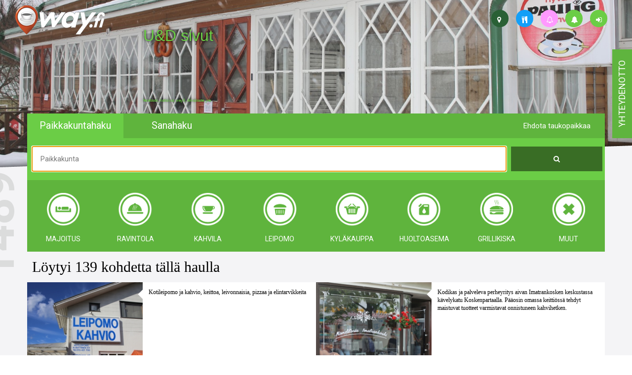

--- FILE ---
content_type: text/html; charset=UTF-8
request_url: https://www.way.fi/haku?category=leipomo&page=7
body_size: 67847
content:
<!DOCTYPE html>
<html lang="fi">

<head>
	<meta http-equiv="Content-Type" content="text/html; charset=utf-8" />
	<!-- Mobile viewport optimized -->
	<meta name="viewport" content="width=device-width, initial-scale=1, maximum-scale=1, user-scalable=0" />
	<title>WayFi > haku</title>
			<meta name="description" content="Taukopaikat, kahvilat, lounaspaikat, leipomot, kyläkaupat, majatalot, liikenne- ja huoltikset ym. Valokuvaamamme yritys lisätään veloituksetta sivustollemme.">
			<meta name="author" content="iBake Oy, 3122664-3, PL 261, 00121 Helsinki">
			<meta name="title" content="WayFi > haku">
			<meta property="og:title" content="WayFi > haku">
			<meta property="og:site_name" content="WayFi > haku">
			<meta property="og:description" content="Taukopaikat, kahvilat, lounaspaikat, leipomot, kyläkaupat, majatalot, liikenne- ja huoltikset ym. Valokuvaamamme yritys lisätään veloituksetta sivustollemme.">
			<meta property="og:url" content="https://www.way.fi/haku?category=leipomo&page=7">
			<meta property="og:locale" content="fi_FI">
			<meta property="og:image" content="https://www.way.fi/public/img/wayBigLogo.png">
			<meta property="og:image:type" content="image/png">
			<meta property="og:image:width" content="650px">
			<meta property="og:image:height" content="650px">
			<meta name="twitter:card" content="summary_large_image">
			<meta name="twitter:site" content="https://www.way.fi/haku?category=leipomo&page=7">
			<meta name="twitter:creator" content="iBake Oy, 3122664-3, PL 261, 00121 Helsinki">
			<meta name="twitter:title" content="WayFi > haku">
			<meta name="twitter:description" content="Taukopaikat, kahvilat, lounaspaikat, leipomot, kyläkaupat, majatalot, liikenne- ja huoltikset ym. Valokuvaamamme yritys lisätään veloituksetta sivustollemme.">
			<meta name="twitter:image" content="https://www.way.fi/public/img/wayBigLogo.png">
	<script src="https://www.way.fi/public/js/modernizr-2.6.2.min.js?v=6"></script>
	<link rel="shortcut icon" type="image/x-icon" href="https://www.way.fi/public/img/favicon.ico?v=6" />
	<link rel="stylesheet" href="https://www.way.fi/public/bootstrap/css/bootstrap.min.css?v=6" />
	<link rel="stylesheet" href="https://www.way.fi/public/css/styles.css?v=6" />
	<link rel="stylesheet" href="https://www.way.fi/public/wluokat/wluokat.css?v=6" />
	<link rel="stylesheet" href="https://www.way.fi/public/css/bootstrap-social.css?v=6" />
	<link rel="stylesheet" href="https://www.way.fi/public/tooltipify/tooltipify.min.css" />
	<link rel="stylesheet" href="https://www.way.fi/public/font-awesome-4.7.0/css/font-awesome.min.css?v=6" />
	
	<link rel="stylesheet" href="https://fonts.googleapis.com/css?family=Roboto:400,100,300,500,700" />
	<link rel="stylesheet" href="https://fonts.googleapis.com/css?family=Roboto+Slab" />

	
	
	<script>
		(function(i, s, o, g, r, a, m) {
			i['GoogleAnalyticsObject'] = r;
			i[r] = i[r] || function() {
				(i[r].q = i[r].q || []).push(arguments);
			}, i[r].l = 1 * new Date();
			a = s.createElement(o),
				m = s.getElementsByTagName(o)[0];
			a.async = 1;
			a.src = g;
			m.parentNode.insertBefore(a, m);
		})(window, document, 'script', '//www.google-analytics.com/analytics.js', 'ga');
		ga('create', 'UA-59611778-1', 'auto');
		ga('send', 'pageview');
	</script>

	<script>
		var base_url = 'https://www.way.fi';
		var url_kuvat = 'https://way.fi/kuvat/';
		var url_kuvat_th = 'https://way.fi/kuvat/thumbs/';
		var get = JSON.parse('{"category":"leipomo","page":"7"}');
	</script>
	<style>
		.wayprofile {
			height: 35px;
			width: 35px;
			padding: 10px 12px;
			position: absolute;
			background-color: #6bcd46;
			-webkit-border-radius: 17px;
			-moz-border-radius: 17px;
			border-radius: 17px;
		}

		.wayprofile i {
			color: white;
		}

		.tip {
			border-bottom: 1px dashed;
			text-decoration: none
		}

		.tip:hover {
			cursor: help;
			position: relative
		}

		.tip span {
			display: none
		}

		.tip:hover span {
			border: #c0c0c0 1px dotted;
			padding: 5px 20px 5px 5px;
			display: block;
			z-index: 100;
			/*background: url(../images/status-info.png) #f0f0f0 no-repeat 100% 5%;*/
			background-color: #cacaca;
			left: 0px;
			margin: 10px;
			width: 250px;
			position: absolute;
			top: 10px;
			text-decoration: none;
		}
	</style>
	<style>
	.rowTitle {
		font-family: "Avenir Next" !important;
		font-size: 30px;
		font-weight: 300;
		color: #000;
		padding: 10px;
	}

	.searchObjectContainer {
		padding-left: 0px;
		padding-right: 0px;
	}

	.searchObject {
		padding-left: 0px;
		padding-right: 0px;
		background-color: #ffffff;
		position: relative;
		overflow: hidden;
		margin-bottom: 20px;
	}

	.searchObjectImageContainer {
		width: 40%;
		padding-bottom: 40%;
		/*background-color: white;*/
		/*border: 1px solid black;*/
		/*box-sizing: border-box;*/
		/*-moz-box-sizing: border-box;*/
		background-size: 100% 100% !important;
		background-repeat: no-repeat !important;
		float: left;
	}

	.triangle {
		width: 10px;
		height: 19px;
		background: url('https://www.way.fi/public/img/triangle.png');
		position: absolute;
		right: 60%;
		top: 15px;
	}

	.searchObjectName,
	.searchObjectSell,
	.searchObjectMenu {
		height: 40px;
		max-width: 40%;
		color: #FFF;
		position: absolute;
		font-family: "Avenir Next" !important;
		font-size: 13px;
		line-height: 40px;
		padding-left: 10px;
		padding-right: 10px;
		overflow: hidden;
	}

	.searchObjectName {
		bottom: 0px;
	}

	.searchObjectSell {
		background-color: #ff99ff;
		bottom: 40px;
	}

	.searchObjectMenu {
		background-color: #139ff7;
		bottom: 40px;
	}

	.itemTextCol1 {
		background-color: #60b53e;
	}

	.itemTextCol2 {
		background-color: #5CACF2;
	}

	.searchObjectName span {
		font-weight: 100;
	}

	.searchObjectContentContainer {
		width: 60%;
		height: 100%;
		position: absolute;
		right: 0;
	}

	.searchObjectTextContainer {
		padding: 1em;
		height: 75%;
		overflow: hidden;
		font-family: "Avenir Next" !important;
		font-size: 12px;
		color: #000;
		line-height: 16px;
		font-weight: 300;
		/*line-height: 140%;*/
		position: relative;
	}

	.searchObjectTextContainerGradient {
		background: url('https://www.way.fi/public/img/whiteGradient.png');
		height: 10px;
		width: 100%;
		margin-top: -10px;
		position: absolute;
	}

	.searchTypeIcon {
		width: 100%;
		height: 40px;
		position: absolute;
		/*right: -0px;*/
		left: 5px;
		bottom: 0px;
		margin-right: 5px;
		margin-bottom: 5px;
	}

	/*
	** Pagination
	*/
	nav a {
		color: #5fb43d !important;
	}

	.pagination>.active>a {
		background-color: #6bcd46 !important;
		border-color: #5fb43d !important;
		color: white !important;
	}

	.pagination {
		border-radius: 0px !important;
	}

	.pagination>li:first-child>a {
		border-top-left-radius: 0px !important;
		border-bottom-left-radius: 0px !important;
	}

	.pagination>li:last-child>a {
		border-top-right-radius: 0px !important;
		border-bottom-right-radius: 0px !important;
	}
</style>

	<script type="application/ld+json">{"@context":"http:\/\/schema.org","@type":"LocalBusiness","address":{"@type":"PostalAddress","addressLocality":"Helsinki","postalCode":"00121","streetAddress":"PL 261"},"description":"Taukopaikat, kahvilat, lounaspaikat, leipomot, kyläkaupat, majatalot, liikenne- ja huoltikset ym. Valokuvaamamme yritys lisätään veloituksetta sivustollemme.","name":"WayFi > haku","telephone":"+358 5 0011 0011","sameAs":["https:\/\/www.facebook.com\/vaihtoehtoabclle","https:\/\/www.instagram.com\/vaihtoehtoabclle"],"image":"https:\/\/www.way.fi\/public\/img\/wayBigLogo.png"}</script>
</head>

<body>
	<div class="hidden-xs waytooltip">
			<a href="https://www.way.fi/login" class="wayprofile" style="top:20px;right:50px;"><i class="fa fa-sign-in" title="Kirjautu sisään"></i></a>
			<a href="https://www.way.fi/ilmoitukset" class="wayprofile" style="top:20px;right:100px;"><i class="fa fa-bell" title="way.fi - ylläpito ilmoittaa"></i></a>
			<a href="https://www.way.fi/haku?category=leipomo&amp;isforsale=y&amp;page=7" class="wayprofile" style="top:20px;right:150px;background-color:#ff99ff"><i class="fa fa-bell-o" title="Yrittäjä/kohde ilmoittaa"></i></a>
			<a href="https://www.way.fi/haku?category=leipomo&amp;ll=y&amp;page=7" class="wayprofile" style="top:20px;right:200px;background-color:#139ff7"><i class="fa fa-cutlery" title="Lounaslistalla jo"></i></a>
			<a href="https://www.way.fi/haku?category=leipomo&amp;map=y&amp;page=7" class="wayprofile" style="top:20px;right:250px;background-color:#296035"><i class="fa fa-map-marker" title="Kartta, ajo-ohje"></i></a>
		<div class="objlnk hidden-xs" style="text-shadow: 0 0 5px black;">
			<a href="https://www.way.fi/ilmoitukset" style="position:absolute;top:50px;left:290px;font-size:32px;line-height:140%" target="_blank">
				U&D sivut
			</a>
			<!--<a href="https://www.way.fi/jasentasot#silver" style="position:absolute;top:100px;left:290px;font-size:32px;line-height:140%" target="_blank">
				Ravintola, kahvila, nyt&nbsp;&nbsp;&nbsp;&nbsp;&nbsp; lounaslistanne<br />
				Yhdellä päivityksellä julki moneen eri mediaan
			</a>-->
			<a href="https://www.way.fi/jasentasot#silver" style="position:absolute;top:200px;left:290px;font-size:8px" target="_blank">facebook, kotisivut, way.fi, A4-tuloste, jne.</a>
		</div>
		<!--
		<a href="https://www.way.fi/haku?category=leipomo&amp;ll=y&amp;page=7" class="wayprofile" style="top:105px;left:610px;background-color:#139ff7"><i class="fa fa-cutlery" title="Lounaslistalla jo"></i></a>
	-->
	</div>
	<div class="contact hidden-xs hidden-sm">
		<div class="contactText">
			<a href="https://www.way.fi/palaute">
				yhteydenotto
			</a>
		</div>
	</div>
	<!--
		<div class="contact hidden-xs hidden-sm shop">
			<div class="contactText shopText">
				<a href="https://shop.way.fi" target="_blank">
					<img src="https://www.way.fi/public/img/shop_way_uusi.png" alt="shop.way.fi" style="width: 100%" />
				</a>
			</div>
		</div>
		-->
	<div class="container-fluid">
		<div class="navbar hidden-xs">
			<div class="col-xs-2">
				<a href="https://www.way.fi">
					<img src="https://www.way.fi/public/img/footerLogo.png" alt="logo" class="topLogo" />
				</a>
			</div>
		</div>
		<div class="row carouselRow hidden-xs">
			<div class="carousel slide" id="myCarousel">
				<div class="carousel-inner">
						<div class="item active" style="background: url('https://www.way.fi/public/img/carousel/1535800923453776.jpeg');"></div>
						<div class="item " style="background: url('https://www.way.fi/public/img/carousel/1535800923478837.jpeg');"></div>
						<div class="item " style="background: url('https://www.way.fi/public/img/carousel/1535800923450218.jpeg');"></div>
						<div class="item " style="background: url('https://www.way.fi/public/img/carousel/1539514323492312.png');"></div>
				</div>
			</div>
		</div>
		<div class="row">
			<div class="col-12 line1"></div>
		</div>
		<div class="row line1BG">
			<div class="container menuContainer">
				<div class="row" id="haku">
					<div class="col-xs-5 col-lg-2 col-md-3 menuItem menuItemTopLeft paikkakunta" data-searchmethod="paikkakunta">Paikkakuntahaku</div>
					<div class="col-xs-5 col-lg-2 col-md-3 menuItem menuItemTopLeft sanahaku" data-searchmethod="sana">Sanahaku</div>
					<div class="col-lg-2 pull-right menuItem menuItemTopRight visible-md visible-lg" data-toggle="modal" data-target="#suggestModal" id="suggestModalOpen">Ehdota taukopaikkaa</div>
					<div class="col-xs-2 visible-xs visible-sm">
						<div class="dropdown">
							<div class="menuDropdownButton" id="menuDropdown" data-toggle="dropdown" aria-expanded="true" role="button">
								<span class="fa fa-bars"></span>
							</div>
							<ul class="dropdown-menu dropdown-menu-right menuDropdownList" role="menu" aria-labelledby="menuDropdown">
								<li role="presentation"><a role="menuitem" tabindex="-1" href="https://www.way.fi" class="menuItem" style="color:white"><i class="fa fa-map-marker"></i> Etusivu</a></li>
								<li role="presentation"><a role="menuitem" tabindex="-1" href="#" class="menuItem" data-toggle="modal" data-target="#suggestModal" style="color:white"><i class="fa fa-star"></i> Ehdota taukopaikkaa</a></li>
									<li role="presentation"><a role="menuitem" tabindex="-1" href="https://www.way.fi/login" class="menuItem" style="color:white"><i class="fa fa-sign-in"></i> Kirjaudu sisään</a></li>
								<li role="presentation"><a role="menuitem" tabindex="-1" href="https://www.way.fi/ilmoitukset" class="menuItem" style="color:white"><i class="fa fa-bell"></i> way.fi - ylläpito ilmoittaa</a></li>
								<li role="presentation"><a role="menuitem" tabindex="-1" href="https://www.way.fi/haku?category=leipomo&amp;isforsale=y&amp;page=7" class="menuItem" style="color:white"><i class="fa fa-bell-o"></i> Yrittäjä/kohde ilmoittaa</a></li>
								<li role="presentation"><a role="menuitem" tabindex="-1" href="https://www.way.fi/haku?category=leipomo&amp;ll=y&amp;page=7" class="menuItem" style="color:white"><i class="fa fa-cutlery"></i> Lounaslistalla jo</a></li>
								<li role="presentation"><a role="menuitem" tabindex="-1" href="https://www.way.fi/haku?category=leipomo&amp;map=y&amp;page=7" class="menuItem" style="color:white"><i class="fa fa-map-marker"></i> Kartta, ajo-ohje</a></li>
								<li role="presentation"><a role="menuitem" tabindex="-1" href="https://www.way.fi/lounaslistalle" class="menuItem" style="color:white"><i class="fa fa-cutlery"></i> Lounaslistalle !</a></li>
							</ul>
						</div>
					</div>
				</div>
				<div class="row menuMid searchElement">
					<form id="searchForm" method="GET" action="https://www.way.fi/haku">
						<div class="col-xs-10">
							<input type="text" name="searchString" placeholder="Paikkakunta" id="menuControlText" class="menuTextInput" value="" />
							<input type="hidden" name="searchMethod" id="searchMethod" value="paikkakunta" />
								<input type="hidden" name="category" id="category" value="leipomo" />
						</div>
						<div class="col-xs-2">
							<button type="submit" value="" id="menuControlButton" class="menuButton"><span class="fa fa-search"></span></button>
						</div>
					</form>
				</div>
				<div class="row menuBot searchElement hidden-xs">
					<div class="totalTxt hidden-sm">
						<div title="Kohteita yhteensä">1489</div>
					</div>
						<a href="https://www.way.fi/haku?category=majoitus&amp;page=7">
							<div class="menuBotItem">
								<div class="wluokat wluokat-w wluokat-z70 wluokat-z70-majoitus"></div>
								<br />
								<div class="menuBotItemText">Majoitus</div>
							</div>
						</a>
						<a href="https://www.way.fi/haku?category=ravintola&amp;page=7">
							<div class="menuBotItem">
								<div class="wluokat wluokat-w wluokat-z70 wluokat-z70-ravintola"></div>
								<br />
								<div class="menuBotItemText">Ravintola</div>
							</div>
						</a>
						<a href="https://www.way.fi/haku?category=kahvila&amp;page=7">
							<div class="menuBotItem">
								<div class="wluokat wluokat-w wluokat-z70 wluokat-z70-kahvila"></div>
								<br />
								<div class="menuBotItemText">Kahvila</div>
							</div>
						</a>
						<a href="https://www.way.fi/haku?category=leipomo&amp;page=7">
							<div class="menuBotItem">
								<div class="wluokat wluokat-w wluokat-z70 wluokat-z70-leipomo"></div>
								<br />
								<div class="menuBotItemText">Leipomo</div>
							</div>
						</a>
						<a href="https://www.way.fi/haku?category=kylakauppa&amp;page=7">
							<div class="menuBotItem">
								<div class="wluokat wluokat-w wluokat-z70 wluokat-z70-kylakauppa"></div>
								<br />
								<div class="menuBotItemText">Kyläkauppa</div>
							</div>
						</a>
						<a href="https://www.way.fi/haku?category=huoltoasema&amp;page=7">
							<div class="menuBotItem">
								<div class="wluokat wluokat-w wluokat-z70 wluokat-z70-huoltoasema"></div>
								<br />
								<div class="menuBotItemText">Huoltoasema</div>
							</div>
						</a>
						<a href="https://www.way.fi/haku?category=grillikiska&amp;page=7">
							<div class="menuBotItem">
								<div class="wluokat wluokat-w wluokat-z70 wluokat-z70-grillikiska"></div>
								<br />
								<div class="menuBotItemText">Grillikiska</div>
							</div>
						</a>
						<a href="https://www.way.fi/haku?category=muut&amp;page=7">
							<div class="menuBotItem">
								<div class="wluokat wluokat-w wluokat-z70 wluokat-z70-muut"></div>
								<br />
								<div class="menuBotItemText">muut</div>
							</div>
						</a>
				</div>
					<div class="modal" id="suggestModal" tabindex="-1" role="dialog" aria-labelledby="suggestModalOpen" aria-hidden="true">
		<div class="modal-dialog modal-lg">
			<div class="modal-content">
				<div class="modal-header">
					<button type="button" class="close" id="suggestion_close" data-dismiss="modal" aria-hidden="true"><i class="glyphicon glyphicon-remove"></i></button>
					<h3 class="modal-title">Ehdota taukopaikkaa</h3>
				</div>
				<div class="modal-body" id="suggestModalForm">
					<div class="row">
						<div class="col-sm-12">
							<h4>Ehdottajan tiedot</h4>
						</div>
					</div>
					<div class="row">
						<div class="col-sm-6">
							<input type="text" class="menuTextInput" placeholder="Etunimi" id="suggestion_etunimi" />
						</div>
						<div class="col-sm-6">
							<input type="text" class="menuTextInput" placeholder="Sukunimi" id="suggestion_sukunimi" />
						</div>
					</div>
					<div class="row">
						<div class="col-sm-6">
							<input type="text" class="menuTextInput" placeholder="Puhelin" id="suggestion_gsm" />
						</div>
						<div class="col-sm-6">
							<input type="email" class="menuTextInput" placeholder="Sähköposti" id="suggestion_email" />
						</div>
					</div>
					<div class="row">
						<div class="col-lg-12 modalRadios" style="padding-top: 15px;">
							<input type="checkbox" id="suggestion_edustaja" />
							<label for="suggestion_edustaja">Olen kohteen <span class="hidden-xs">virallinen ja valtuutettu</span> edustaja</label>
						</div>
					</div>
					<div class="row">
						<div class="col-xs-12 modalContact">
							<h5>Way.fi saa lähettää minulle tietoa palvelun päivityksistä tai uudistamiseta ja uusista way-kohteista seuraavasti</h5>
						</div>
					</div>
					<div class="row">
						<div class="col-sm-6 modalRadios">
							<input type="checkbox" id="suggestion_markkinointi_email" />
							<label for="suggestion_markkinointi_email">Sähköpostilla</label>
						</div>
						<div class="col-sm-6 modalRadios">
							<input type="checkbox" id="suggestion_markkinointi_sms" />
							<label for="suggestion_markkinointi_sms">Tekstiviestillä</label>
						</div>
					</div>
					<div class="row modalDivider"></div>
					<div class="row">
						<div class="col-md-12">
							<h4>Ehdotan taukopaikaksi</h4>
						</div>
					</div>
					<div class="row">
						<div class="col-md-6">
							<input type="text" class="menuTextInput" placeholder="Paikan nimi" id="suggestion_kohde_nimi" />
						</div>
						<div class="col-md-6">
							<input type="text" class="menuTextInput" placeholder="Osoite" id="suggestion_kohde_katuosoite" />
						</div>
					</div>
					<div class="row">
						<div class="col-md-6">
							<input type="text" class="menuTextInput" placeholder="Paikkakunta" id="suggestion_kohde_paikkakunta" />
						</div>
						<div class="col-md-6">
							<input type="text" class="menuTextInput" placeholder="Postinumero" id="suggestion_kohde_postinumero" />
						</div>
					</div>
					<div class="row">
						<div class="col-md-6">
							<input type="text" class="menuTextInput" placeholder="Puhelin" id="suggestion_kohde_gsm" />
						</div>
						<div class="col-md-6">
							<input type="text" class="menuTextInput" placeholder="WWW-osoite" id="suggestion_kohde_url" />
						</div>
					</div>
					<div class="row">
						<div class="col-md-12">
							<textarea class="menuTextInput modalTextArea" id="suggestion_kohde_teksti" placeholder="Mistä kyseinen paikka on tunnettu / kuuluisa"></textarea>
						</div>
					</div>
					<div class="row">
						<div class="col-xs-12 col-sm-6" style="padding: 15px">
							<div class="facaptcha" id="recommentfc"></div>
						</div>
					</div>
					<div class="row">
						<div class="col-xs-12">
							<!--color:red;background-color: lightgray;font-size: 16px;top:10px;display:none-->
							<div id="suggestion_errors" class="alert alert-danger" style="display:none">
							</div>
						</div>
					</div>
					<div class="modal-footer" style="padding-top: 0">
						<div class="modalSubmitConfirmation" style="display: none"></div>
						<button type="button" class="menuButton" id="suggestion_submit">Lähetä</button>
					</div>
				</div>
			</div>
		</div>
	</div>


			</div>
		</div>
			<div class="row mainContentRow">
		<div class="container rowTitle">Löytyi 139 kohdetta tällä haulla</div>
		<div class="container searchObjectContainer">
				<div class="col-md-6 searchObject">
					<a href="https://www.way.fi/kotileipomo_h._vaittinen">
						<div class="searchObjectImageContainer" style="background: url('https://way.fi/kuvat/fa7b77a3f6b6a5a2b7e52ddc9063d5c6.jpg');">
							<div class="triangle"></div>
							<div class="searchObjectName itemTextCol1" title="">Kotileipomo H. Vaittinen, <span>Puhos</span></div>
						</div>
					</a>
					<div class="searchObjectContentContainer">
						<div class="searchObjectTextContainer">Kotileipomo ja kahvio, keittoa, leivonnaisia, pizzaa ja elintarvikkeita</div>
						<div class="searchObjectTextContainerGradient"></div>
						<div style="margin-top:20px">
							<a href="https://www.way.fi/haku?category=leipomo&amp;page=7" style="float:left;width:45px">
								<div class="wluokat wluokat-transp-35 wluokat-b wluokat-z40 wluokat-z40-leipomo"></div>
							</a>
						</div>
					</div>
				</div>
				<div class="col-md-6 searchObject">
					<a href="https://www.way.fi/konditoria_imatrankoski">
						<div class="searchObjectImageContainer" style="background: url('https://way.fi/kuvat/f3636612a1bc85d0a0857bc37c4a2488.jpg');">
							<div class="triangle"></div>
							<div class="searchObjectName itemTextCol1" title="">Konditoria Imatrankoski, <span>Imatra</span></div>
						</div>
					</a>
					<div class="searchObjectContentContainer">
						<div class="searchObjectTextContainer">Kodikas ja palveleva perheyritys  aivan Imatrankosken keskustassa kävelykatu Koskenpartaalla. Pääosin omassa keittiössä tehdyt maistuvat tuotteet varmistavat onnistuneen kahvihetken. </div>
						<div class="searchObjectTextContainerGradient"></div>
						<div style="margin-top:20px">
							<a href="https://www.way.fi/haku?category=kahvila&amp;page=7" style="float:left;width:45px">
								<div class="wluokat wluokat-transp-35 wluokat-b wluokat-z40 wluokat-z40-kahvila"></div>
							</a>
						</div>
					</div>
				</div>
				<div class="col-md-6 searchObject">
					<a href="https://www.way.fi/mimmin_pulla">
						<div class="searchObjectImageContainer" style="background: url('https://way.fi/kuvat/ff8c2e26f0ddc5f20c8ae6e966cb3fdb.jpg');">
							<div class="triangle"></div>
							<div class="searchObjectName itemTextCol1" title="">Mimmin Pulla, <span>Muhos</span></div>
						</div>
					</a>
					<div class="searchObjectContentContainer">
						<div class="searchObjectTextContainer">Kahvila-Konditoria Mimmin PUllasta saat munkit, pullat, täytekakut, voileipäkakut ym...</div>
						<div class="searchObjectTextContainerGradient"></div>
						<div style="margin-top:20px">
							<a href="https://www.way.fi/haku?category=kahvila&amp;page=7" style="float:left;width:45px">
								<div class="wluokat wluokat-transp-35 wluokat-b wluokat-z40 wluokat-z40-kahvila"></div>
							</a>
						</div>
					</div>
				</div>
				<div class="col-md-6 searchObject">
					<a href="https://www.way.fi/leipomo-myymala">
						<div class="searchObjectImageContainer" style="background: url('https://way.fi/kuvat/85b8e5ac7fa0fbff035d3484b41ea89a.jpg');">
							<div class="triangle"></div>
							<div class="searchObjectName itemTextCol1" title="">Leipomo-Myymälä, <span>Utajärvi</span></div>
						</div>
					</a>
					<div class="searchObjectContentContainer">
						<div class="searchObjectTextContainer">Omaleipuri leipoo leivät ja leivonnaiset ja pakastaa ne uunituoreina sekä pakkaa ne sopivan kokoisiin pakkauksiin. Tuotevalikoimaan kuuluvat kypsät, haluttaessa leivänpaahtimessa tuoreutettavat tuotteet; esipaistetut, kotona loppuun paistettavat tuotteet sekä kypsentämättömät, kokonaan kotona paistettavat tuotteet. Leivät ja leivonnaiset leivotaan perinteisillä menetelmillä, 40 vuoden kokemuksella, aidoista raaka-ainesta ilman lisäaineita. Myymälästä voit noutaa tuotteita niin tuoreina, kuin pakastettuinakin.</div>
						<div class="searchObjectTextContainerGradient"></div>
						<div style="margin-top:20px">
							<a href="https://www.way.fi/haku?category=leipomo&amp;page=7" style="float:left;width:45px">
								<div class="wluokat wluokat-transp-35 wluokat-b wluokat-z40 wluokat-z40-leipomo"></div>
							</a>
						</div>
					</div>
				</div>
				<div class="col-md-6 searchObject">
					<a href="https://www.way.fi/kahvila-konditoria_tiina-elina">
						<div class="searchObjectImageContainer" style="background: url('https://way.fi/kuvat/44348de5119e68310939beae3708b06f.jpg');">
							<div class="triangle"></div>
							<div class="searchObjectName itemTextCol1" title="">Kahvila-konditoria Tiina-Elina, <span>Raahe</span></div>
						</div>
					</a>
					<div class="searchObjectContentContainer">
						<div class="searchObjectTextContainer">Kahvila-konditoria Tiina-Elina on raahelainen leipomo-, kahvila-, lounas- ja pitopalvelua tarjoava raahelainen yritys.</div>
						<div class="searchObjectTextContainerGradient"></div>
						<div style="margin-top:20px">
							<a href="https://www.way.fi/haku?category=kahvila&amp;page=7" style="float:left;width:45px">
								<div class="wluokat wluokat-transp-35 wluokat-b wluokat-z40 wluokat-z40-kahvila"></div>
							</a>
						</div>
					</div>
				</div>
				<div class="col-md-6 searchObject">
					<a href="https://www.way.fi/liisan_leipomo">
						<div class="searchObjectImageContainer" style="background: url('https://way.fi/kuvat/7a61b437bcf814b2d4aaf7aecd67b206.jpg');">
							<div class="triangle"></div>
							<div class="searchObjectName itemTextCol1" title="">Liisan Leipomo, <span>Lempäälä</span></div>
						</div>
					</a>
					<div class="searchObjectContentContainer">
						<div class="searchObjectTextContainer">Liisan Leipomo Oy sijaitsee Tampereentien varressa Kuljussa,  leipomon yhteydessä toimii myös myymälä ja pieni kahvio. </div>
						<div class="searchObjectTextContainerGradient"></div>
						<div style="margin-top:20px">
							<a href="https://www.way.fi/haku?category=leipomo&amp;page=7" style="float:left;width:45px">
								<div class="wluokat wluokat-transp-35 wluokat-b wluokat-z40 wluokat-z40-leipomo"></div>
							</a>
						</div>
					</div>
				</div>
				<div class="col-md-6 searchObject">
					<a href="https://www.way.fi/koiviston_kotileipomo">
						<div class="searchObjectImageContainer" style="background: url('https://way.fi/kuvat/b1ccc8a55877abdd92974ddf0107ebb3.jpg');">
							<div class="triangle"></div>
							<div class="searchObjectName itemTextCol1" title="">Koiviston Kotileipomo, <span>Ikaalinen</span></div>
						</div>
					</a>
					<div class="searchObjectContentContainer">
						<div class="searchObjectTextContainer">Koiviston Kotileipomo Ky on Ikaalisten vanhin leipomo ja se sijaitsee kauniissa perinnemaisemassa Ikaalississa, noin 50 km Tampereelta Vaasaan päin.</div>
						<div class="searchObjectTextContainerGradient"></div>
						<div style="margin-top:20px">
							<a href="https://www.way.fi/haku?category=leipomo&amp;page=7" style="float:left;width:45px">
								<div class="wluokat wluokat-transp-35 wluokat-b wluokat-z40 wluokat-z40-leipomo"></div>
							</a>
						</div>
					</div>
				</div>
				<div class="col-md-6 searchObject">
					<a href="https://www.way.fi/tawerna">
						<div class="searchObjectImageContainer" style="background: url('https://way.fi/kuvat/d9ce306dc668ead2d81e0ec92211c0ec.jpg');">
							<div class="triangle"></div>
							<div class="searchObjectName itemTextCol1" title="">Tawerna, <span>Vihti</span></div>
						</div>
					</a>
					<div class="searchObjectContentContainer">
						<div class="searchObjectTextContainer">Vanhaan ja noin 60 tai 70 -lukuiseen kunnataloon tai paremminkin sen avaraan ja valoisaa aulaan asettunut Tawerna on kodikas ja viihtyisä kokonaisuus jonka krunaavat paikan emäntä ja hänen suussasulavat herkut.</div>
						<div class="searchObjectTextContainerGradient"></div>
						<div style="margin-top:20px">
							<a href="https://www.way.fi/haku?category=ravintola&amp;page=7" style="float:left;width:45px">
								<div class="wluokat wluokat-transp-35 wluokat-b wluokat-z40 wluokat-z40-ravintola"></div>
							</a>
						</div>
					</div>
				</div>
				<div class="col-md-6 searchObject">
					<a href="https://www.way.fi/wanha_vosikka">
						<div class="searchObjectImageContainer" style="background: url('https://way.fi/kuvat/dca72705e7b95ae75ddc2c92ba6f0578.jpg');">
							<div class="triangle"></div>
							<div class="searchObjectName itemTextCol1" title="">Wanha Vosikka, <span>Ristiina</span></div>
						</div>
					</a>
					<div class="searchObjectContentContainer">
						<div class="searchObjectTextContainer">Huikeat omatekeminpihvein tuunatut Hampurilaiset ja hampurilaisannokset. Myös tavanomaista lounasruokaa ja kahvilapalvelut suussa-sulavine kahvileipineen. Myös tilauskakkuja. Paikka sijaitsee Ristiinan keskustassa.</div>
						<div class="searchObjectTextContainerGradient"></div>
						<div style="margin-top:20px">
							<a href="https://www.way.fi/haku?category=ravintola&amp;page=7" style="float:left;width:45px">
								<div class="wluokat wluokat-transp-35 wluokat-b wluokat-z40 wluokat-z40-ravintola"></div>
							</a>
						</div>
					</div>
				</div>
				<div class="col-md-6 searchObject">
					<a href="https://www.way.fi/testikohde">
						<div class="searchObjectImageContainer" style="background: url('https://way.fi/kuvat/c7ab46408c9f486ab29ea079c074adc0.jpg');">
							<div class="triangle"></div>
							<div class="searchObjectName itemTextCol1" title="">Testikohde 1, <span>Helsinki</span></div>
						</div>
					</a>
					<div class="searchObjectContentContainer">
						<div class="searchObjectTextContainer"></div>
						<div class="searchObjectTextContainerGradient"></div>
						<div style="margin-top:20px">
							<a href="https://www.way.fi/haku?category=huoltoasema&amp;page=7" style="float:left;width:45px">
								<div class="wluokat wluokat-transp-35 wluokat-b wluokat-z40 wluokat-z40-huoltoasema"></div>
							</a>
								<a href="http://seo.fi" target="_blank">
									<img src="https://www.way.fi/public/img/fuel/seo.jpg" alt="seo" style="max-height: 36px;max-width: 36px" />
								</a>
								<a href="http://vaihtoehtoabclle.fi" target="_blank">
									<img src="https://www.way.fi/public/img/logot/1625.png" alt="Logo" style="max-width: 36px;max-height: 36px" />
								</a>
						</div>
					</div>
				</div>
				<div class="col-md-6 searchObject">
					<a href="https://www.way.fi/herkkupekka">
						<div class="searchObjectImageContainer" style="background: url('https://way.fi/kuvat/85aa9aed9f630b80e70c0bc1404e5af7.jpg');">
							<div class="triangle"></div>
							<div class="searchObjectName itemTextCol1" title="">Herkkupekka, <span>Savonlinna</span></div>
						</div>
					</a>
					<div class="searchObjectContentContainer">
						<div class="searchObjectTextContainer">Herkkupekalla on pitkät perinteet konditoria-, leipomo- ja kahvilaliiketoiminnoista.</div>
						<div class="searchObjectTextContainerGradient"></div>
						<div style="margin-top:20px">
							<a href="https://www.way.fi/haku?category=kahvila&amp;page=7" style="float:left;width:45px">
								<div class="wluokat wluokat-transp-35 wluokat-b wluokat-z40 wluokat-z40-kahvila"></div>
							</a>
						</div>
					</div>
				</div>
				<div class="col-md-6 searchObject">
					<a href="https://www.way.fi/nina-mimosa">
						<div class="searchObjectImageContainer" style="background: url('https://way.fi/kuvat/f111770c0b2f1dcc05a7c3469e12269a.jpg');">
							<div class="triangle"></div>
							<div class="searchObjectName itemTextCol1" title="">Nina-Mimosa, <span>Kuusamo</span></div>
						</div>
					</a>
					<div class="searchObjectContentContainer">
						<div class="searchObjectTextContainer">Cafe Nina-Mimosa Kuuamon keskustassa on ihana pikkuinen kahvilakonditoria jossa yli 90% kaikesta suuhun pantavasta tuotetaan ja valmistetaan itse.</div>
						<div class="searchObjectTextContainerGradient"></div>
						<div style="margin-top:20px">
							<a href="https://www.way.fi/haku?category=kahvila&amp;page=7" style="float:left;width:45px">
								<div class="wluokat wluokat-transp-35 wluokat-b wluokat-z40 wluokat-z40-kahvila"></div>
							</a>
						</div>
					</div>
				</div>
				<div class="col-md-6 searchObject">
					<a href="https://www.way.fi/jalonhelmi">
						<div class="searchObjectImageContainer" style="background: url('https://way.fi/kuvat/f25cdea132e1eb127993152aa559edcc.jpg');">
							<div class="triangle"></div>
							<div class="searchObjectName itemTextCol1" title="">Jalonhelmi, <span>Suomussalmi</span></div>
						</div>
					</a>
					<div class="searchObjectContentContainer">
						<div class="searchObjectTextContainer">Tämä viitostienhelmi ja menneiden vuosikymmenten aikana kymmenille tuhansille suomalaisille kulkijoille tutuksi tullut järvenranta bensa-asema "Ämmänsaaren Esso" on taas avoinna ja hyvissä käsissä.</div>
						<div class="searchObjectTextContainerGradient"></div>
						<div style="margin-top:20px">
							<a href="https://www.way.fi/haku?category=kahvila&amp;page=7" style="float:left;width:45px">
								<div class="wluokat wluokat-transp-35 wluokat-b wluokat-z40 wluokat-z40-kahvila"></div>
							</a>
						</div>
					</div>
				</div>
				<div class="col-md-6 searchObject">
					<a href="https://www.way.fi/hanna-maria">
						<div class="searchObjectImageContainer" style="background: url('https://way.fi/kuvat/394df7c4a623e260a01f5e9a1c8e67a7.jpg');">
							<div class="triangle"></div>
							<div class="searchObjectName itemTextCol1" title="">Hanna-Maria, <span>Porvoo</span></div>
						</div>
					</a>
					<div class="searchObjectContentContainer">
						<div class="searchObjectTextContainer">Kertakaikkiaan siisti ja sisällöltään ratkaisevan laadukas tämä aivan Porvoon vanhan kaupungin suulla oleva ei ehkä niin "Vanha kaupunkimainen" ravintola ja sen rakennus.</div>
						<div class="searchObjectTextContainerGradient"></div>
						<div style="margin-top:20px">
							<a href="https://www.way.fi/haku?category=ravintola&amp;page=7" style="float:left;width:45px">
								<div class="wluokat wluokat-transp-35 wluokat-b wluokat-z40 wluokat-z40-ravintola"></div>
							</a>
						</div>
					</div>
				</div>
				<div class="col-md-6 searchObject">
					<a href="https://www.way.fi/torisevan_kahvimaja">
						<div class="searchObjectImageContainer" style="background: url('https://way.fi/kuvat/773b915685ec55814809dc097f450f89.jpg');">
							<div class="triangle"></div>
							<div class="searchObjectName itemTextCol2" title="Kausipaikka">Torisevan Kahvimaja, <span>Virrat</span></div>
						</div>
					</a>
					<div class="searchObjectContentContainer">
						<div class="searchObjectTextContainer">Kertakaikkiaan upea historiallinen kohde tämä kesäkahvila upeassa paikassa rotkon reunalla.</div>
						<div class="searchObjectTextContainerGradient"></div>
						<div style="margin-top:20px">
							<a href="https://www.way.fi/haku?category=kahvila&amp;page=7" style="float:left;width:45px">
								<div class="wluokat wluokat-transp-35 wluokat-b wluokat-z40 wluokat-z40-kahvila"></div>
							</a>
						</div>
					</div>
				</div>
				<div class="col-md-6 searchObject">
					<a href="https://www.way.fi/enonkosken_laiturila">
						<div class="searchObjectImageContainer" style="background: url('https://way.fi/kuvat/cea94fa31d11faad7d49da24df08dd30.png');">
							<div class="triangle"></div>
							<div class="searchObjectName itemTextCol1" title="">Enonkosken Laiturila, <span>Enonkoski</span></div>
						</div>
					</a>
					<div class="searchObjectContentContainer">
						<div class="searchObjectTextContainer">Kauniin Suomalaisen kesälomakulkijan yhdellä suosikkireitillä välillä Savonlinna-Heinävesi tai Joensuuvoi löytää tämän oivan kohteen.</div>
						<div class="searchObjectTextContainerGradient"></div>
						<div style="margin-top:20px">
							<a href="https://www.way.fi/haku?category=kylakauppa&amp;page=7" style="float:left;width:45px">
								<div class="wluokat wluokat-transp-35 wluokat-b wluokat-z40 wluokat-z40-kylakauppa"></div>
							</a>
								<a href="http://enonkoskenlaiturila.fi" target="_blank">
									<img src="https://www.way.fi/public/img/logot/1804.png" alt="Logo" style="max-width: 36px;max-height: 36px" />
								</a>
						</div>
					</div>
				</div>
				<div class="col-md-6 searchObject">
					<a href="https://www.way.fi/taukoherkku">
						<div class="searchObjectImageContainer" style="background: url('https://way.fi/kuvat/5e4ae3c8148b3f15ee0854d40aaff65d.png');">
							<div class="triangle"></div>
							<div class="searchObjectName itemTextCol1" title="">Taukoherkku, <span>Ilomantsi</span></div>
						</div>
					</a>
					<div class="searchObjectContentContainer">
						<div class="searchObjectTextContainer">Aina sellainen taukopaikka, missä alusta sakka leivotaan itse kahvileivät, on väistämättä suosittu ja niin on Taukoherkuissakin.</div>
						<div class="searchObjectTextContainerGradient"></div>
						<div style="margin-top:20px">
							<a href="https://www.way.fi/haku?category=kahvila&amp;page=7" style="float:left;width:45px">
								<div class="wluokat wluokat-transp-35 wluokat-b wluokat-z40 wluokat-z40-kahvila"></div>
							</a>
								<a href="http://taukoherkut.fi" target="_blank">
									<img src="https://www.way.fi/public/img/logot/1807.png" alt="Logo" style="max-width: 36px;max-height: 36px" />
								</a>
						</div>
					</div>
				</div>
				<div class="col-md-6 searchObject">
					<a href="https://www.way.fi/cafe_nisse">
						<div class="searchObjectImageContainer" style="background: url('https://way.fi/kuvat/a0b2d87d3aab40ef36bde12a24d223aa.png');">
							<div class="triangle"></div>
							<div class="searchObjectName itemTextCol1" title="">Cafe Nisse, <span>Imatra</span></div>
						</div>
					</a>
					<div class="searchObjectContentContainer">
						<div class="searchObjectTextContainer">Mukava yllätys tämäkin Imatran keskustan kävelykadulla. Lähes kaikki vitriinissä oleva herkku on itse ja paikan päällä tuotettua.</div>
						<div class="searchObjectTextContainerGradient"></div>
						<div style="margin-top:20px">
							<a href="https://www.way.fi/haku?category=kahvila&amp;page=7" style="float:left;width:45px">
								<div class="wluokat wluokat-transp-35 wluokat-b wluokat-z40 wluokat-z40-kahvila"></div>
							</a>
								<a href="https://www.way.fi/cafe_nisse" target="_blank">
									<img src="https://www.way.fi/public/img/logot/1811.png" alt="Logo" style="max-width: 36px;max-height: 36px" />
								</a>
						</div>
					</div>
				</div>
				<div class="col-md-6 searchObject">
					<a href="https://www.way.fi/irman_tupa">
						<div class="searchObjectImageContainer" style="background: url('https://way.fi/kuvat/4849c1afd06e7068c2bcb42a9c1a754f.png');">
							<div class="triangle"></div>
							<div class="searchObjectName itemTextCol1" title="">Irman Tupa, <span>Kitee</span></div>
						</div>
					</a>
					<div class="searchObjectContentContainer">
						<div class="searchObjectTextContainer">Kovin kodikas ja viihtyisä pirttikalustettu tunnelmallinen kahvila hyvine herkkuineen ja ihanine emäntineen.</div>
						<div class="searchObjectTextContainerGradient"></div>
						<div style="margin-top:20px">
							<a href="https://www.way.fi/haku?category=kahvila&amp;page=7" style="float:left;width:45px">
								<div class="wluokat wluokat-transp-35 wluokat-b wluokat-z40 wluokat-z40-kahvila"></div>
							</a>
								<a href="https://www.way.fi/irman_tupa" target="_blank">
									<img src="https://www.way.fi/public/img/logot/1854.png" alt="Logo" style="max-width: 36px;max-height: 36px" />
								</a>
						</div>
					</div>
				</div>
		</div>
			<div class="container">
				<nav>
					<ul class="pagination">
							<li class=""><a href="https://www.way.fi/haku?category=leipomo&amp;page=1" aria-label="Ensimmäinen"><span aria-hidden="true"><i class="fa fa-angle-double-left"></i></span></a></li>
							<li class=""><a href="https://www.way.fi/haku?category=leipomo&amp;page=6" aria-label="Edellinen"><span aria-hidden="true"><i class="fa fa-angle-left"></i></span></a></li>
							<li class=""><a href="https://www.way.fi/haku?category=leipomo&amp;page=1" aria-label=""><span aria-hidden="true">1</span></a></li>
							<li class=""><a href="https://www.way.fi/haku?category=leipomo&amp;page=2" aria-label=""><span aria-hidden="true">2</span></a></li>
							<li class=""><a href="https://www.way.fi/haku?category=leipomo&amp;page=3" aria-label=""><span aria-hidden="true">3</span></a></li>
							<li class=""><a href="https://www.way.fi/haku?category=leipomo&amp;page=4" aria-label=""><span aria-hidden="true">4</span></a></li>
							<li class=""><a href="https://www.way.fi/haku?category=leipomo&amp;page=5" aria-label=""><span aria-hidden="true">5</span></a></li>
							<li class=""><a href="https://www.way.fi/haku?category=leipomo&amp;page=6" aria-label=""><span aria-hidden="true">6</span></a></li>
							<li class="active"><a href="javascript:" aria-label=""><span aria-hidden="true">7</span></a></li>
							<li class="disabled"><a href="javascript:" aria-label="Seuraava"><span aria-hidden="true"><i class="fa fa-angle-right"></i></span></a></li>
							<li class="disabled"><a href="javascript:" aria-label="Viimeinen"><span aria-hidden="true"><i class="fa fa-angle-double-right"></i></span></a></li>
					</ul>
				</nav>
			</div>
	</div>


		<div class="row hidden-xs">
			<div class="col-12 line line2"></div>
		</div>
		<div class="row locationsDiv hidden-xs">
			<div class="container">
				<div class="row">
					<div class="col-xs-12 hidden-sm hidden-md hidden-lg" id="kohteetkontainer_xs"></div>
					<div class="hidden-xs col-sm-12 hidden-md hidden-lg" id="kohteetkontainer_sm"></div>
					<div class="hidden-xs hidden-sm col-md-12 hidden-lg" id="kohteetkontainer_md"></div>
					<div class="hidden-xs hidden-sm hidden-md col-lg-12" id="kohteetkontainer_lg"></div>
				</div>
			</div>
		</div>
		<div class="row hidden-xs">
			<div class="col-12 line line3"></div>
		</div>
		<div class="row bottomDiv">
			<div class="container">
				<div class="col-xs-12 col-sm-6 col-md-4 col-lg-2">
					<dl>
						<dt>way.fi</dt>
						<dd><a href="https://www.way.fi/tietoa#meistä">Meistä</a></dd>
						<dd><a href="https://www.way.fi/tietoa#käyttöehdot">Käyttöehdot</a></dd>
						<dd><a href="https://www.way.fi/palaute">Yhteydenotto</a></dd>
						<dd><a href="https://www.way.fi/ilmoitukset">way.fi - ylläpito ilmoittaa</a></dd>
						<dd><a href="https://www.way.fi/jasentasot">Palvelutasot</a></dd>
						<dd class="hidden-xs">&nbsp;</dd>
						<dd class="hidden-xs">&nbsp;</dd>
					</dl>
				</div>
				<div class="col-xs-12 col-sm-6 col-md-4 col-lg-2">
					<dl>
						<!--http://way.zz.fi/haku/?category=kyl%C3%A4kauppa-->
						<dt>Luokat</dt>
						<dd><a href="https://www.way.fi/haku?category=majoitus">Majoitus</a></dd>
						<dd><a href="https://www.way.fi/haku?category=ravintola">Ravintola</a></dd>
						<dd><a href="https://www.way.fi/haku?category=kahvila">Kahvila</a></dd>
						<dd><a href="https://www.way.fi/haku?category=leipomo">Leipomo</a></dd>
						<dd><a href="https://www.way.fi/haku?category=kyläkauppa">Kyläkauppa</a></dd>
						<dd><a href="https://www.way.fi/haku?category=huoltoasema">Huoltoasema</a></dd>
						<dd><a href="https://www.way.fi/haku?category=grillikiska">Grillikiska</a></dd>
						<dd><a href="https://www.way.fi/haku?category=muut">Muut</a></dd>
					</dl>
				</div>
				<div class="col-xs-12 col-sm-6 col-md-4 col-lg-2">
					<dl>
						<dt>Hakutyökalut</dt>
						<dd><a class="botSetSearchMethod" href="https://www.way.fi/haku?searchMethod=paikkakunta#haku">Paikkakuntahaku</a></dd>
						<dd><a class="botSetSearchMethod" href="https://www.way.fi/haku?searchMethod=sana#haku">Sanahaku</a></dd>
						<dd><a class="botSetSearchMethod" href="https://www.way.fi/kartta">Kohteet kartalla</a></dd>
						<dd><a href="https://www.way.fi/haku?isforsale=y">Yrittäjä/kohde ilmoittaa</a></dd>
						<dd><a href="https://www.way.fi/haku?ll=y">Lounaslistalla jo</a></dd>
						<dd><a href="https://www.way.fi/haku?map=y">Kartta, ajo-ohje</a></dd>
						<dd class="hidden-xs hidden-sm">&nbsp;</dd>
						<dd class="hidden-xs hidden-sm">&nbsp;</dd>
					</dl>
				</div>
				<div class="col-xs-12 col-sm-6 col-md-4 col-lg-2">
					<dl>
						<dt>Linkit</dt>
						<dd><a href="https://www.facebook.com/vaihtoehtoabclle">Facebook</a></dd>
						<dd><a href="https://instagram.com/vaihtoehtoabclle/">Instagram</a></dd>
						<dd><a href="http://video.way.fi">video.way.fi</a></dd>
						<dd><a href="http://sivu.fi">sivu.fi</a></dd>
						<dd><a href="https://www.way.fi/lounaslistalle">Lounaslistalle !</a></dd>
						<dd class="hidden-xs hidden-sm">&nbsp;</dd>
						<dd class="hidden-xs">&nbsp;</dd>
					</dl>
				</div>
				<div class="col-xs-12 col-sm-6 col-md-4 col-lg-2">
					<dl>
						<dt>Jäsentasot</dt>
							<dd><a href="https://www.way.fi/jasentasot#bronze">Pronssi</a></dd>
							<dd><a href="https://www.way.fi/jasentasot#silver">Hopea</a></dd>
							<dd><a href="https://www.way.fi/jasentasot#gold">Kulta</a></dd>
							<dd><a href="https://www.way.fi/jasentasot#platinum">Platina</a></dd>
					</dl>
				</div>
				<!--<div class="col-xs-12 col-sm-6 col-md-4 col-lg-2">
						<dl>
							<dt>Palvelut</dt>
							<dd><a href="https://www.way.fi/udsivut">UD-sivut</a></dd>
							<dd><a href="https://www.way.fi/udlsivut">UDL-sivut</a></dd>
							<dd><a href="https://www.way.fi/kauppoja">Kaupat</a></dd>
						</dl>
					</div>-->
			</div>
		</div>
		<div class="row footer">
			<div class="container">
				<div class="row">
					<div class="hidden-xs col-sm-4 col-md-3 col-lg-2 text-center" style="padding:7px auto">
						<a href="https://www.way.fi"><img src="https://www.way.fi/public/img/footerLogo.png" alt="logo" /></a>
					</div>
					<div class="col-xs-12 col-sm-8 col-md-9 col-lg-10">
						way.fi listaa toisenlaiset taukopaikat kautta maan.
						kahvilat, lounaspaikat, leipomot, kyläkaupat, majatalot, liikenne- ja huoltoasemat ym.
						siis mikä tahansa edellä mainittujen sektorien yritys voidaan lisätä veloituksetta sivustolle way.fi
					</div>
				</div>
				<div class="row">
					<div class="col-xs-12 hidden-sm hidden-md hidden-lg text-center">
						<br />
						<br />
						<a href="https://www.way.fi"><img src="https://www.way.fi/public/img/footerLogo.png" alt="logo" /></a>
					</div>
				</div>
			</div>
		</div>
	</div>

	<!-- All Javascript at the bottom of the page for faster page loading -->
	<!-- First try for the online version of jQuery-->
	<script src="https://code.jquery.com/jquery.min.js"></script>
	<!-- If no online access, fallback to our hardcoded version of jQuery -->
	<script>
		window.jQuery || document.write('<script src="https://www.way.fi/public/js/jquery-1.8.2.min.js"><\/script>');
		const regex_email = /^([\w-]+(?:\.[\w-]+)*)@((?:[\w-]+\.)*\w[\w-]{0,66})\.([a-z]{2,6}(?:\.[a-z]{2})?)$/i;
	</script>
	<!-- Bootstrap JS -->
	<script src="https://www.way.fi/public/bootstrap/js/bootstrap.min.js?v=6"></script><script>
"use strict;";





</script><script src="https://www.way.fi/public/tooltipify/jquery-tooltipify.min.js"></script>
	<script>
"use strict;";

const enterKeyUp = (e, f) => {
    e.preventDefault();
    if (parseInt((e.which || e.keyCode)) === 13) f();
};
const escKeyUp = (e, f) => {
    e.preventDefault();
    if (parseInt((e.which || e.keyCode)) === 27) f();
};


const forPHP = json => {
    if (typeof json === 'object') {
        if (Array.isArray(json)) {
            return `[${json.map(e => forPHP(e)).join(', ')}]`;
        } else {
            let json2 = [];
            for (k in json) json2.push(`'${k}' => ${forPHP(json[k])}`);
            return `[${json2.join(', ')}]`;
        }
    } else {
        return `'${json}'`;
    }
};

const e = (array, key, def) => {
    if (key && Array.isArray(key)) {
        if (key.length === 1) {
            key = key[0];
        } else {
            let k = key.shift();
            return e(e(array, k, []), key, def);
        }
    }
    return array[key] || def;
};
const ei = (array, key, def) => {
    let v = Number(e(array, key, def || 0));
    return !isNaN(v) ? v : 0;
};

/** Such json like {0: v1, 1: v2, ..} are turned into array */
const repairJs = o => {
    let ks = Object.keys(o);
    if (typeof o !== 'object') return o;
    for (k in o) o[k] = repairJs(o[k]);
    return [...Array(ks.length).keys()].join() === ks.join() ? Object.values(o) : o;
};
const phone = (n, nr) => {
    n = String(n || '').trim();
    n = n.replace(/\s+/g, '');
    if (nr) return n;
    if (!/^(\+?[1-9][0-9]{1,4}|0)[0-9]{5,10}$/.test(n)) '';
    if (n[0] === '0') n = '358' + n.substr(1, n.length);
    if (n[0] === '+') n = n.substr(1, n.length);
    return n;
};







const ajax = inp => {
    const callback = inp.callback || (e => (e.msg || '') != 'ok' ? swal_e(e.msg || JSON.stringify(e)) : location.reload());
    const data = inp.data || {};
    /*data['_token'] = _token;*/
    let url = inp.url || '';
    if (!(url.startsWith('https://') || url.startsWith('http://'))) url = base_url + '/' + url;
    const o2fd = (o, ks, fd_) => {
        const fd = fd_ || new FormData();
        ks = ks || [];
        for (let k in o) {
            if (typeof o[k] === 'object' && !(o[k] instanceof File)) o2fd(o[k], [...ks, k], fd);
            else fd.append([...ks, k].map((k, i) => i === 0 ? k : `[${k}]`).join(''), o[k]);
        }
        return fd;
    };
    const ajaxErr = (r, err, text) => console.error("AjaxError: ", err, `\n${r.url} (${r.status}, ${r.statusText}, ${r.type})\nRequest: ${JSON.stringify(data)}\nResponse: ${text}`);
    const method = (inp.method || "POST").toUpperCase();
    let _inp = {
        method: method
    };
    if (method !== 'GET' && method !== 'HEAD') {
        _inp.body = method === 'PUT' ? JSON.stringify(data) : o2fd(data);
    }

    fetch(url, _inp).then(r => {
        if (r.status === 200 && r.ok) {
            r.text().then(function (res) {
                try {
                    res = JSON.parse(res);
                    /*_token = res._token;
                    delete res._token;*/
                    res = repairJs(res);
                    callback(res);
                } catch (err) {
                    ajaxErr(r, err, res);
                }
            });
        } else {
            ajaxErr(r, "status", "No good status");
        }
    });
};









const fcList = {};
const checkFC = tag_id => {
    if (typeof fcList[tag_id] === 'undefined') {
        return {
            c: {
                h: '',
                t: '',
                k: ''
            },
            msg: 'Valitse turvakuva'
        };
    }
    var c = fcList[tag_id];
    if (c.h === '' || c.t === '' || c.k === '') {
        return {
            c: c,
            msg: 'Valitse turvakuva'
        };
    }
    return {
        c: c,
        msg: 'ok'
    };
};
const loadFC = tag_id => {
    ajax({
        data: {
            fn: 'load',
            tag_id: tag_id
        },
        url: 'facaptcha',
        callback: data => {
            $('#' + tag_id).html(`<div class="input-group">
						<span class="input-group-btn">
							<button class="btn btn-default" type="button" id="facaptchareload_${tag_id}"><i class="fa fa-refresh"></i></button>
						</span>
						<div class="form-control">${data.c.v}</div>
						<span class="input-group-btn">
							${data.lst.map(e => `<button class="btn btn-default" id="facaptchachoice_${tag_id}_${e}" style="width:40px" type="button"><i class="fa fa-${e}"></i></button>`).join('')}
						</span>
					</div>`);
            $('#facaptchareload_' + tag_id).on('click', function () {
                loadFC(tag_id);
            });
            $(`button[id^="facaptchachoice_${tag_id}_"]`).on('click', function () {
                const D = this.id.split('_');
                $('button[id^="facaptchachoice_' + tag_id + '_"]').each(function () {
                    if (D.join('_') === this.id) {
                        $(this).removeClass('btn-default').addClass('btn-primary');
                        fcList[tag_id] = {
                            h: data.c.h,
                            t: data.c.t,
                            k: D[2]
                        };
                    } else {
                        $(this).removeClass('btn-primary').addClass('btn-default');
                    }
                });
            });
        }
    });
    fcList[tag_id] = {
        h: '',
        t: '',
        k: ''
    };
};

</script>
	<script>
	$(() => $('#menuControlText').focus());
</script>

	<script>var CHED = {"CHD_A":["&lt;","&#60;","&gt;","&#62;","&#39;","&apos;","&#34;","&quot;","&#96;","&#180;","&acute;","&nbsp;","&#160;","&#92;","&#59;","&#35;","&amp;","&#38;","\\\"","\\'","\\\\"],"CHD_B":["<","<",">",">","'","'","\"","\"","`","´","´"," "," ","\\",";","#","&","&","\"","'","\\"],"CHE_A":["&",";","#","\\n","\n","\\'","'","\"","\"","\\","<",">","`","´"],"CHE_B":["&#38;","&#59;","&#35;","\n","&#10;","'","&apos;","\"","&quot;","&#92;","&lt;","&gt;","&#96;","&#180;"]};</script>
	<script>
		function charDecode(inp) {
			if (typeof inp === 'object' || typeof inp === 'array') {
				for (var i = 0, ks = Object.keys(inp); i < ks.length; i++) {
					inp[ks[i]] = charDecode(inp[ks[i]]);
				}
			} else if (typeof inp === 'string') {
				do {
					var oinp = inp;
					for (var i = 0; i < CHED.CHD_A.length; i++) {
						inp = inp.split(CHED.CHD_A[i]).join(CHED.CHD_B[i]);
					}
				} while (oinp !== inp);
			}
			return inp;
		}

		function charEncode(inp, d) {
			if (typeof d === 'undefined') {
				inp = charDecode(inp);
			}
			if (typeof inp === 'object' || typeof inp === 'array') {
				for (var i = 0, ks = Object.keys(inp); i < ks.length; i++) {
					inp[ks[i]] = charEncode(inp[ks[i]], 1);
				}
			} else if (typeof inp === 'string') {
				for (var i = 0; i < CHED.CHE_A.length; i++) {
					inp = inp.split(CHED.CHE_A[i]).join(CHED.CHE_B[i]);
				}
			}
			return inp;
		}

		var locations = JSON.parse('["Äänekoski","Aavasaksa","Ahmovaara","Ähtäri","Ahvenainen","Ahvenkoski","Ahvensalmi","Akaa","Äkäslompolo","Äköslompolo","Ala-temmes","Alajärvi","Alapitkä","Alastaro","Alaveteli","Alavieska","Alaviirre","Alavus","Anjala","Anttola","Asikkala","Askainen","Aura","Box","Degerby","Elimäki","Eno","Enonkoski","Enontekiö","Espoo","Eura","Eurajoki","Evijärvi","Forssa","Haapajärvi","Haapamäki","Haapavesi","Haarajoki","Hailuoto","Halikko","Hämeenkoski","Hämeenkyrö","Hämeenlinna","Hamina","Hammaslahti","Hanhimaa","Hankasalmi","Hanko","Hartola","Hauho","Haukivuori","Heinävesi","Heinola","Heituinlahti","Helsingby","Helsinki","Hietamäki","Hillosensalmi","Himanka","Hirvensalmi","Hiukkajoki","Hoisko","Huittinen","Humppila","Hyrynsalmi","Ii","Iisalmani","Iisalmi","Iitti","Ikaalinen","Ilmajoki","Ilomantsi","Imatra","Inari","Inkeroinen","Inkoo","Ivalo","Jaala","Jaalanka","Jääli","Jalasjärvi","Jämijärvi","Jämsä","Janakkala","Järvelä","Järvenpää","Joensuu","Jokioinen","Joroinen","Joutsa","Joutseno","Juoksenki","Jurva","Juuka","Juva","Jyväskylä","Kaamanen","Kaarina","Kajaani","Kalajoki","Kalkkinen","Kalkkiranta","Kangasniemi","Kankaanpää","Kannus","Kannuskoski","Karankamäki","Karesuvanto","Karigasniemi","Karjaa","Karjalohja","Karkkila","Kärkölä","Kärsämäki","Karstula","Käsämä","Kätkäsuvanto","Kauhajärvi","Kausala","Kaustinen","Kauttua","Keitele","Keltakangas","Kemi","Kemijärvi","Keminmaa","Kemiö","Kempele","Kerimäki","Kerma","Kesälahti","Keuruu","Kihniö","Kiikala","Kiikoinen","Kiiminki","Kilvakkala","Kinnula","Kinnulanlahti","Kirjala","Kirjavala \/ Parikkala","Kirkkonummi","Kitee","Kittilä","Kiuruvesi","Klamila","Klaukkala","Koijärvi","Koikkala","Koivu","Kokkola","Kolari","Koli","Konnevesi","Kontiolahti","Koria","Korpilahti","Korppoo","Koskenkorva","Koskenkylä","Koski Tl","Koskue","Kotka","Kouvola","Köyliö","Kristiinankaupunki","Kruunupyy","Kuhmo","Kuivaniemi","Kulennoinen","Kulloonkylä","Kuni","Kuninkaankylä","Kuopio","Kuortti","Kurikka","Kurtakko","Kustavi","Kuusaankoski","Kuusamo","Kuusankoski","Kvevlax","Kylmäkoski","Kyrö","Lahti","Laihia","Laitila","Lammi","Längelmäki","Länsi-Aure","Lapinjärvi","Lapinlahti","Lappeenranta","Lappfjärd","Lappi","Lappila","Lapua","Laukaa","Launonen","Lavia","Läyliäinen","Lehmo","Lehtimäki","Leivonmäki","Lemi","Lempäälä","Lemu","Leppäjärvi","Leppävirta","Letku","Levi","Lieksa","Liesjärvi","Lieto","Lievestuore","Liljendal","Liperi","Lohilahti","Lohiniva","Lohja","Lohja as","Lohtaja","Loimaa","Loppi","Louhisaari","Loviisa","Luopa","Luumäki","Luvia","Maaninka","Maanselkä","Maksniemi","Manamansalo","Manamonsalo","Mäntsälä","Mäntyharju","Masku","Mathildedal","Mäyry","Mellilä","Meltaus","Menonen","Merijärvi","Merimasku","Metsäkorpi","Metsälä","Mietoinen","Mikkeli","Möhkö","Monninkylä","Möttönen","Muhos","Multia","Muonio","Mustio","Muurame","Muurla","Mynämäki","Myrskylä","Naantali","Nakkila","Napapiiri","Napapiiri Rovaniemi","Närpiö","Nastola","Nauvo","Nilsiä","Nivala","Nokia","Nousiainen","Nukari \/ järvenpää","Nummela","Nummi","Nuorgam","Nurmaa","Nurmes","Nurmijärvi","Nuutilanmäki","Oitti","Onkiniemi","Oravainen","Oravi","Oravisalo","Orivesi","Otanmäki","Otava","Oulainen","Oulu","Outokumpu","Övertorneå","Paatela","Padasjoki","Paimio","Päivölä","Pälkäne","Palojoki","Parainen","Parikkala","Parkano","Pattijoki","Pello","Peräseinäjoki","Perho","Pernaja","Pertunmaa","Petäjävesi","Peura","Pieksämäki","Pielavesi","Pietarsaari","Pihtipudas","Piikkiö","Pirttikylä","Pitkäjärvi","Pohjanluoma","Pokka","Pöljä","Polvijärvi","Pori","Porlammi","Porras","Pörtom","Porvoo","Posio","Puhos","Pukaro","Pukkila","Pulkkila","Punkaharju","Punkalaidun","Puntala","Pusula","Puumala","Pyhäjärvi","Pyhäjoki","Pyhältö","Pyhäntä","Pylkönmäki","Raahe","Rääkkylä","Raattama","Rahja","Räihä","Raisio","Rajamäki","Rantasalmi","Rantsila","Raudanjoki","Rauha","Rauma","Rautalampi","Rautavaara","Rautila","Rautjärvi","Räyskälä","Revonlahti","Riihimäki","Riistavesi","Ristiina","Rovaniemi","Ruokolahti","Ruotsalo","Ruotsinkylä","Ruotsinpyhtää","Ruovesi","Sääksmäki","Saarenkylä","Saari","Saariselkä","Saimaanharju","Säkylä","Sälinkää","Salo","Sammatti","Säräisniemi","Särkisalmi","Sarvijoki","Sastamala","Saukkola","Sauvo","Säviä","Savitaipale","Savonlinna","Savonranta","Säynätsalo","Seinäjoki","Sieppijärvi","Sievi","Siikainen","Siilinjärvi","Siltakylä","Simo","Simoniemi","Simpele","Sinettä","Sipoo","Sirkka","Siuntio","Sodankylä","Söderkulla","Soini","Somero","Sonkajärvi","Sotkamo","Sotkuma","Sukeva","Sulkava","Suolahti","Suomenniemi","Suomusjärvi","Suomussalmi","Suonenjoki","Suur-Miehikkälä","Sykäräinen","Sysmä","Taalintehdas","Taavetti","Taivassalo","Tammela","Tammisaari","Tampere","Teerijärvi","Teijo","Tervakoski","Tervola","Tiainen","Tohmajärvi","Toholampi","Tolosenmäki","Tornio","Tuorila","Tupos","Turku","Tutjunniemi","Tuulos","Tuuri","Tuusniemi","Tuusula","Uimaharju","Urjala","Utajärvi","Utsjoki","Uukuniemi","Uusikaarlepyy","Uusikaupunki","Vaajakoski","Vääksy","Vaala","Vaalimaa","Vaattojärvi","Valkeala","Valtimo","Vanhalinna","Vantaa","Varkaus","Vartiala","Västerskog","Veikkola","Vesivehmaa","Veteli","Viekijärvi","Vieremä","Vierumäki","Vihanti","Vihteljärvi","Vihti","Vihtijärvi","Viitaniemi","Viitasaari","Vikajärvi","Viljolahti","Villala","Vimpeli","Virhekunta","Virkkala","Virmutjoki","Virojoki","Virrat","Virtasalmi","Virttaa","Vöyri","Vuolenkoski","Vuoriniemi","Vuotso","Ylä-luosta","Ylämaa","Ylämylly","Yläne","Ylihärmä","Ylikiiminki","Ylitornio","Ylivieska","Ylläsjärvi","Ylöjärvi","Ylönkylä","Ypäjä"]');

		function locationTbl(cols) {
			var v1div6 = Math.ceil(locations.length / (cols * 1.0));
			var tbl = [];
			for (var i = 0, ks = Object.keys(locations); i < ks.length; i++) {
				if (i % v1div6 === 0) {
					/*if (i === 0 || i !== 1 && i % v1div6 === 1) {*/
					tbl[tbl.length] = [];
				}
				var l2 = tbl.length - 1;
				tbl[l2][tbl[l2].length] = locations[ks[i]];
			}
			var s = '';
			return `<table style="width:100%"><tr>
			${tbl.map(e1 => `<td style="vertical-align:top;width:${100.0 / cols}%;padding:5px">
			${e1.map(e => `<dl><dt class="locationTitle">${e}</dt></dl>`).join('')}
			</td>`)}
			</tr></table>`;
		}
		/*document.getElementById('kohteetkontainer_xs').innerHTML = locationTbl(2);*/
		document.getElementById('kohteetkontainer_sm').innerHTML = locationTbl(3);
		document.getElementById('kohteetkontainer_md').innerHTML = locationTbl(4);
		document.getElementById('kohteetkontainer_lg').innerHTML = locationTbl(5);
		$(() => {
			/* Click event - menuItem*/
			$('.menuItem').click(function() {
				var selectedItem = $(this).html();
				if (selectedItem !== "Ehdota taukopaikkaa") {
					$('.menuItem').each(function() {
						$(this).removeClass('menuItemTopSelected');
					});
					$(this).addClass('menuItemTopSelected');
					if (selectedItem === "Paikkakuntahaku") {
						$('#menuControlText').attr('placeholder', 'Paikkakunta');
						$('#searchMethod').val("paikkakunta");
					}
					if (selectedItem === "Sanahaku") {
						$('#menuControlText').attr('placeholder', 'Sanahaku (Yrityksen nimi tai sana)');
						$('#searchMethod').val("sana");
					}
				}
			});
			/* set menuItem*/
			if (typeof get.searchMethod !== 'undefined') {
				$(".menuItemTopLeft").each(function() {
					if ($(this).data("searchmethod") === get.searchMethod) {
						$(this).addClass("menuItemTopSelected");
						setTimeout(function() {
							$('#menuControlText').focus();
						}, 50);
					}
				});
			} else {
				$(".paikkakunta").addClass("menuItemTopSelected");
			}
			$('.botSetSearchMethod').click(function(e) {
				/*e.preventDefault();*/
				var input = $(this).html() === "Sanahaku" ? "sana" : "paikkakunta";
				$(".menuItemTopLeft").removeClass("menuItemTopSelected");
				$(".menuItemTopLeft").each(function() {
					if ($(this).data("searchmethod") === input) {
						$(this).addClass("menuItemTopSelected");
					}
				});
				$("#searchMethod").val(input);
				if (input === "sana") {
					$("#menuControlText").attr('placeholder', 'Sanahaku (Yrityksen nimi tai sana)');
				}
				if (input === "paikkakunta") {
					$("#menuControlText").attr('placeholder', 'Paikkakunta');
				}
			});
			/*Location list*/
			$('dt.locationTitle').click(function() {
				if ($(this).siblings('dd').length > 0) {
					$(this).siblings('dd').remove();
				} else {
					$("dd.locationItem").remove();
					var obj = $(this);
					ajax({
						url: 'way/objsfromloc',
						data: {
							city: $(this).text()
						},
						callback: function(data) {
							var s = '';
							for (var i = 0; i < data.length; i++) {
								s += '<dd class="locationItem">';
								s += '<a href="' + base_url + '/' + data[i].u + '">' + data[i].n + '</a>';
								s += '</dd>';
							}
							obj.parent().append(s);
							$("dd.locationItem").show();
						}
					});
				}
			});
			$('#myCarousel').carousel({
				interval: 5000
			});
			$(".waytooltip [title]").tooltipify();
		});
	</script>
	<script>
	$(() => {
		const ks = 'etunimi,sukunimi,gsm,email,kohde_nimi,kohde_katuosoite,kohde_paikkakunta,kohde_postinumero,kohde_gsm,kohde_url,kohde_teksti'.split(',').map(k => `#suggestion_${k}`).join(',');
		const suggestion_cancel = () => {
			$('#suggestion_errors').html('');
			$('#suggestion_errors').hide();
			$(ks).val('');
			$('#suggestion_edustaja,#suggestion_markkinointi_email,#suggestion_markkinointi_sms').attr('checked', false);
			loadFC('recommentfc');
		};

		const suggestion_submit = () => {
			checkFC('recommentfc');
			const ch = fcList['recommentfc'];
			const inp = {
				etunimi: $('#suggestion_etunimi').val().trim(),
				sukunimi: $('#suggestion_sukunimi').val().trim(),
				gsm: $('#suggestion_gsm').val().trim(),
				email: $('#suggestion_email').val().trim(),
				edustaja: $('#suggestion_edustaja').is(':checked') ? 1 : 0,
				markkinointi_email: $('#suggestion_markkinointi_email').is(':checked') ? 1 : 0,
				markkinointi_sms: $('#suggestion_markkinointi_sms').is(':checked') ? 1 : 0,
				kohde_nimi: $('#suggestion_kohde_nimi').val().trim(),
				kohde_katuosoite: $('#suggestion_kohde_katuosoite').val().trim(),
				kohde_paikkakunta: $('#suggestion_kohde_paikkakunta').val().trim(),
				kohde_postinumero: $('#suggestion_kohde_postinumero').val().trim(),
				kohde_gsm: $('#suggestion_kohde_gsm').val().trim(),
				kohde_url: $('#suggestion_kohde_url').val().trim(),
				kohde_teksti: $('#suggestion_kohde_teksti').val().trim(),
				facaptcha: {
					fn: 'check',
					tag_id: 'recommentfc',
					h: ch.h,
					t: ch.t,
					k: ch.k
				}
			};
			const errors = [];
			$("#suggestion_errors").html('');
			$("#suggestion_errors").hide();
			if (inp.kohde_nimi === '') errors[errors.length] = 'Anna paikan nimi?';
			if (inp.kohde_paikkakunta === '') errors[errors.length] = 'Anna paikkakunta?';
			if (!(inp.email === '' || regex_email.test(inp.email))) {
				errors[errors.length] = 'Tarkista sähköpostin osoitetta';
			}
			if (!(inp.gsm === '' || phone(inp.gsm))) {
				errors[errors.length] = 'Tarkista puhelin numeroa';
			}
			if (!(inp.kohde_gsm === '' || phone(inp.kohde_gsm))) {
				errors[errors.length] = 'Tarkista taukopaikan puhelin numeroa';
			}
			if (inp.kohde_teksti === '') {
				errors[errors.length] = 'Kirjoita taukopaikan teksti';
			}
			if (errors.length > 0) {
				$("#suggestion_errors").html(`<ul>${errors.map(e=>`<li><b>${e}</b></li>`).join('')}</ul>`);
				$("#suggestion_errors").show();
			} else {
				ajax({
					url: 'newsuggestion',
					data: inp,
					callback: d => {
						if (d.msg === 'ok') {
							$("#suggestModalForm").trigger("reset");
							$(".modalSubmitConfirmation").html("<h3>Ehdotus on lähetetty, Kiitos!</h3>").show();
							setTimeout(() => {
								$(".modalSubmitConfirmation").html("").hide();
								$("#suggestion_close").trigger('click');
							}, 3000);
						} else {
							alert(d.msg);
						}
						loadFC('recommentfc');
					}
				});
			}
		};
		$('#suggestion_submit').on('click', function() {
			suggestion_submit();
		});
		$('#suggestModal').on('hidden.bs.modal', function() {
			suggestion_cancel();
		});
		$('#suggestModal').on('shown.bs.modal', function() {
			$("#suggestion_etunimi").focus();
			loadFC('recommentfc');
		});
		$(ks).keyup(function(e) {
			if (parseInt(e.keyCode || e.which) === 13 && $(this).attr('id') !== 'suggestion_kohde_teksti') {
				suggestion_submit();
			}
		});
	});
</script>



</body>

</html>

--- FILE ---
content_type: text/css
request_url: https://www.way.fi/public/tooltipify/tooltipify.min.css
body_size: 895
content:
.tooltipify{background:#000;border-radius:5px}.tooltipify.left{margin-left:-10px}.tooltipify>span.icon{-moz-border-bottom-colors:none;-moz-border-left-colors:none;-moz-border-right-colors:none;-moz-border-top-colors:none;border-color:#000 transparent transparent;border-image:none;border-right:7px solid transparent;border-style:solid;border-width:7px;content:" ";height:0;margin-left:3px;position:absolute;top:100%;width:0;z-index:-1}.tooltipify.bottom>span.icon{border-color:transparent transparent #000;top:-13px}.tooltipify.right>span.icon{border-color:transparent #000 transparent transparent;margin-left:0;left:-12px;top:50%;margin-top:-7px}.tooltipify.left>span.icon{border-color:transparent transparent transparent #000;margin-left:-2px;left:100%;top:50%;margin-top:-7px}.tooltipify>.content{color:#FFF;font-size:11px;font-family:"Helvetica Neue",Helvetica,Arial,sans-serif;padding:10px}